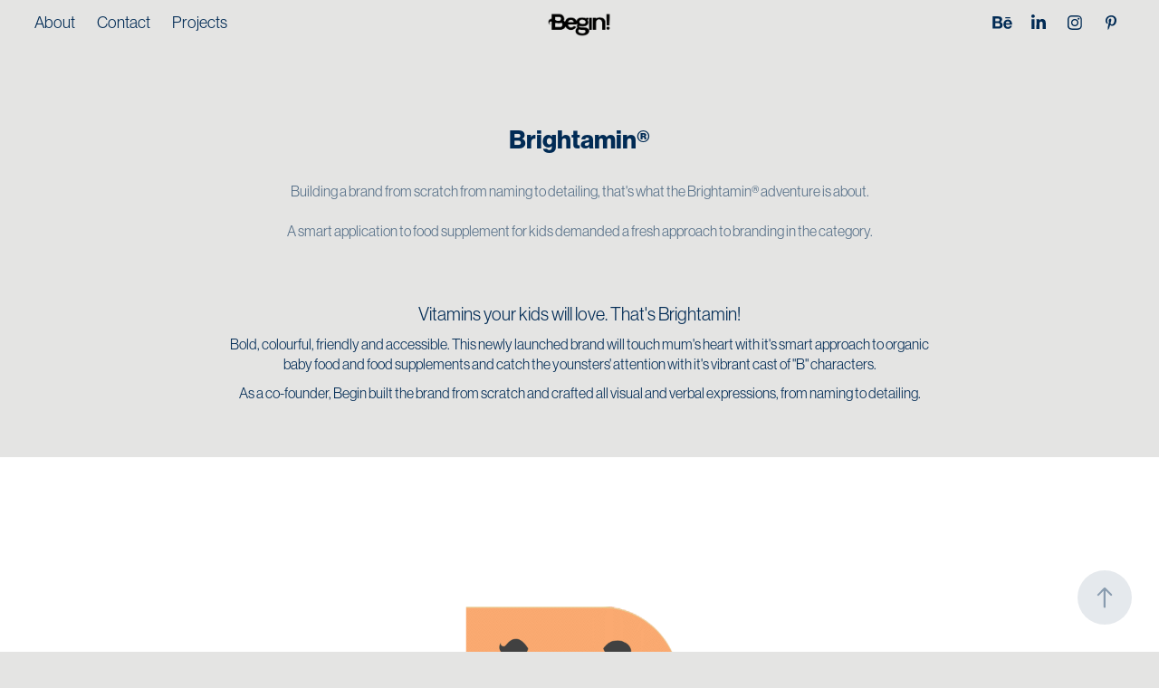

--- FILE ---
content_type: text/html; charset=utf-8
request_url: https://beginbranding.net/brightamin
body_size: 12743
content:
<!DOCTYPE HTML>
<html lang="en-US">
<head>
  <meta charset="UTF-8" />
  <meta name="viewport" content="width=device-width, initial-scale=1" />
      <meta name="keywords"  content="Adobe Portfolio,Brightamin,vitamins,food supplement,Health,Well-being,baby,kids" />
      <meta name="description"  content="Building a brand from scratch from naming to detailing, that's what the Brightamin® adventure is about.

A smart application to food supplement for kids demanded a fresh approach to branding in the category." />
      <meta name="twitter:card"  content="summary_large_image" />
      <meta name="twitter:site"  content="@AdobePortfolio" />
      <meta  property="og:title" content="BeginBranding - Brightamin®" />
      <meta  property="og:description" content="Building a brand from scratch from naming to detailing, that's what the Brightamin® adventure is about.

A smart application to food supplement for kids demanded a fresh approach to branding in the category." />
      <meta  property="og:image" content="https://cdn.myportfolio.com/2a06fae517a3a8272fca9d39f00826bb/f59751ea-ff0f-4eff-b472-c45b854adb41_car_4x3.jpg?h=35eb0c6d8a78b21150f5591cf537849c" />
        <link rel="icon" href="https://cdn.myportfolio.com/2a06fae517a3a8272fca9d39f00826bb/020374ef-4f0b-4b15-a08f-a5b222b1a45a_carw_1x1x32.png?h=12ac1fb26e890556986614be7b5dc593" />
        <link rel="apple-touch-icon" href="https://cdn.myportfolio.com/2a06fae517a3a8272fca9d39f00826bb/b5c662ca-2a82-4000-983f-560f3bb43904_carw_1x1x180.png?h=6f0ab0d166f2799f301dd41797dd22f0" />
      <link rel="stylesheet" href="/dist/css/main.css" type="text/css" />
      <link rel="stylesheet" href="https://cdn.myportfolio.com/2a06fae517a3a8272fca9d39f00826bb/717829a48b5fad64747b7bf2f577ae731705242021.css?h=9c41481a863045cfb738b13b49b42aea" type="text/css" />
    <link rel="canonical" href="https://beginbranding.net/brightamin" />
      <title>BeginBranding - Brightamin®</title>
    <script type="text/javascript" src="//use.typekit.net/ik/[base64].js?cb=35f77bfb8b50944859ea3d3804e7194e7a3173fb" async onload="
    try {
      window.Typekit.load();
    } catch (e) {
      console.warn('Typekit not loaded.');
    }
    "></script>
</head>
  <body class="transition-enabled">  <div class='page-background-video page-background-video-with-panel'>
  </div>
  <div class="js-responsive-nav">
    <div class="responsive-nav has-social">
      <div class="close-responsive-click-area js-close-responsive-nav">
        <div class="close-responsive-button"></div>
      </div>
          <nav class="nav-container" data-hover-hint="nav" data-hover-hint-placement="bottom-start">
      <div class="page-title">
        <a href="/about" >About</a>
      </div>
      <div class="page-title">
        <a href="/contact" >Contact</a>
      </div>
                <div class="gallery-title"><a href="/projects" >Projects</a></div>
          </nav>
        <div class="social pf-nav-social" data-context="theme.nav" data-hover-hint="navSocialIcons" data-hover-hint-placement="bottom-start">
          <ul>
                  <li>
                    <a href="https://www.behance.net/beginstudio" target="_blank">
                      <svg id="Layer_1" data-name="Layer 1" xmlns="http://www.w3.org/2000/svg" viewBox="0 0 30 24" class="icon"><path id="path-1" d="M18.83,14.38a2.78,2.78,0,0,0,.65,1.9,2.31,2.31,0,0,0,1.7.59,2.31,2.31,0,0,0,1.38-.41,1.79,1.79,0,0,0,.71-0.87h2.31a4.48,4.48,0,0,1-1.71,2.53,5,5,0,0,1-2.78.76,5.53,5.53,0,0,1-2-.37,4.34,4.34,0,0,1-1.55-1,4.77,4.77,0,0,1-1-1.63,6.29,6.29,0,0,1,0-4.13,4.83,4.83,0,0,1,1-1.64A4.64,4.64,0,0,1,19.09,9a4.86,4.86,0,0,1,2-.4A4.5,4.5,0,0,1,23.21,9a4.36,4.36,0,0,1,1.5,1.3,5.39,5.39,0,0,1,.84,1.86,7,7,0,0,1,.18,2.18h-6.9Zm3.67-3.24A1.94,1.94,0,0,0,21,10.6a2.26,2.26,0,0,0-1,.22,2,2,0,0,0-.66.54,1.94,1.94,0,0,0-.35.69,3.47,3.47,0,0,0-.12.65h4.29A2.75,2.75,0,0,0,22.5,11.14ZM18.29,6h5.36V7.35H18.29V6ZM13.89,17.7a4.4,4.4,0,0,1-1.51.7,6.44,6.44,0,0,1-1.73.22H4.24V5.12h6.24a7.7,7.7,0,0,1,1.73.17,3.67,3.67,0,0,1,1.33.56,2.6,2.6,0,0,1,.86,1,3.74,3.74,0,0,1,.3,1.58,3,3,0,0,1-.46,1.7,3.33,3.33,0,0,1-1.35,1.12,3.19,3.19,0,0,1,1.82,1.26,3.79,3.79,0,0,1,.59,2.17,3.79,3.79,0,0,1-.39,1.77A3.24,3.24,0,0,1,13.89,17.7ZM11.72,8.19a1.25,1.25,0,0,0-.45-0.47,1.88,1.88,0,0,0-.64-0.24,5.5,5.5,0,0,0-.76-0.05H7.16v3.16h3a2,2,0,0,0,1.28-.38A1.43,1.43,0,0,0,11.89,9,1.73,1.73,0,0,0,11.72,8.19ZM11.84,13a2.39,2.39,0,0,0-1.52-.45H7.16v3.73h3.11a3.61,3.61,0,0,0,.82-0.09A2,2,0,0,0,11.77,16a1.39,1.39,0,0,0,.47-0.54,1.85,1.85,0,0,0,.17-0.88A1.77,1.77,0,0,0,11.84,13Z"/></svg>
                    </a>
                  </li>
                  <li>
                    <a href="https://www.linkedin.com/in/denis-b%C3%A9gin-94a602?trk=nav_responsive_tab_profile_pic" target="_blank">
                      <svg version="1.1" id="Layer_1" xmlns="http://www.w3.org/2000/svg" xmlns:xlink="http://www.w3.org/1999/xlink" viewBox="0 0 30 24" style="enable-background:new 0 0 30 24;" xml:space="preserve" class="icon">
                      <path id="path-1_24_" d="M19.6,19v-5.8c0-1.4-0.5-2.4-1.7-2.4c-1,0-1.5,0.7-1.8,1.3C16,12.3,16,12.6,16,13v6h-3.4
                        c0,0,0.1-9.8,0-10.8H16v1.5c0,0,0,0,0,0h0v0C16.4,9,17.2,7.9,19,7.9c2.3,0,4,1.5,4,4.9V19H19.6z M8.9,6.7L8.9,6.7
                        C7.7,6.7,7,5.9,7,4.9C7,3.8,7.8,3,8.9,3s1.9,0.8,1.9,1.9C10.9,5.9,10.1,6.7,8.9,6.7z M10.6,19H7.2V8.2h3.4V19z"/>
                      </svg>
                    </a>
                  </li>
                  <li>
                    <a href="https://www.instagram.com/beginbranding/" target="_blank">
                      <svg version="1.1" id="Layer_1" xmlns="http://www.w3.org/2000/svg" xmlns:xlink="http://www.w3.org/1999/xlink" viewBox="0 0 30 24" style="enable-background:new 0 0 30 24;" xml:space="preserve" class="icon">
                      <g>
                        <path d="M15,5.4c2.1,0,2.4,0,3.2,0c0.8,0,1.2,0.2,1.5,0.3c0.4,0.1,0.6,0.3,0.9,0.6c0.3,0.3,0.5,0.5,0.6,0.9
                          c0.1,0.3,0.2,0.7,0.3,1.5c0,0.8,0,1.1,0,3.2s0,2.4,0,3.2c0,0.8-0.2,1.2-0.3,1.5c-0.1,0.4-0.3,0.6-0.6,0.9c-0.3,0.3-0.5,0.5-0.9,0.6
                          c-0.3,0.1-0.7,0.2-1.5,0.3c-0.8,0-1.1,0-3.2,0s-2.4,0-3.2,0c-0.8,0-1.2-0.2-1.5-0.3c-0.4-0.1-0.6-0.3-0.9-0.6
                          c-0.3-0.3-0.5-0.5-0.6-0.9c-0.1-0.3-0.2-0.7-0.3-1.5c0-0.8,0-1.1,0-3.2s0-2.4,0-3.2c0-0.8,0.2-1.2,0.3-1.5c0.1-0.4,0.3-0.6,0.6-0.9
                          c0.3-0.3,0.5-0.5,0.9-0.6c0.3-0.1,0.7-0.2,1.5-0.3C12.6,5.4,12.9,5.4,15,5.4 M15,4c-2.2,0-2.4,0-3.3,0c-0.9,0-1.4,0.2-1.9,0.4
                          c-0.5,0.2-1,0.5-1.4,0.9C7.9,5.8,7.6,6.2,7.4,6.8C7.2,7.3,7.1,7.9,7,8.7C7,9.6,7,9.8,7,12s0,2.4,0,3.3c0,0.9,0.2,1.4,0.4,1.9
                          c0.2,0.5,0.5,1,0.9,1.4c0.4,0.4,0.9,0.7,1.4,0.9c0.5,0.2,1.1,0.3,1.9,0.4c0.9,0,1.1,0,3.3,0s2.4,0,3.3,0c0.9,0,1.4-0.2,1.9-0.4
                          c0.5-0.2,1-0.5,1.4-0.9c0.4-0.4,0.7-0.9,0.9-1.4c0.2-0.5,0.3-1.1,0.4-1.9c0-0.9,0-1.1,0-3.3s0-2.4,0-3.3c0-0.9-0.2-1.4-0.4-1.9
                          c-0.2-0.5-0.5-1-0.9-1.4c-0.4-0.4-0.9-0.7-1.4-0.9c-0.5-0.2-1.1-0.3-1.9-0.4C17.4,4,17.2,4,15,4L15,4L15,4z"/>
                        <path d="M15,7.9c-2.3,0-4.1,1.8-4.1,4.1s1.8,4.1,4.1,4.1s4.1-1.8,4.1-4.1S17.3,7.9,15,7.9L15,7.9z M15,14.7c-1.5,0-2.7-1.2-2.7-2.7
                          c0-1.5,1.2-2.7,2.7-2.7s2.7,1.2,2.7,2.7C17.7,13.5,16.5,14.7,15,14.7L15,14.7z"/>
                        <path d="M20.2,7.7c0,0.5-0.4,1-1,1s-1-0.4-1-1s0.4-1,1-1S20.2,7.2,20.2,7.7L20.2,7.7z"/>
                      </g>
                      </svg>
                    </a>
                  </li>
                  <li>
                    <a href="https://nl.pinterest.com/beginbranding/" target="_blank">
                      <svg xmlns="http://www.w3.org/2000/svg" xmlns:xlink="http://www.w3.org/1999/xlink" version="1.1" id="Layer_1" viewBox="0 0 30 24" xml:space="preserve" class="icon"><path d="M15.36 4C11.13 4 9 7.1 9 9.74c0 1.6 0.6 3 1.8 3.51c0.2 0.1 0.4 0 0.45-0.23 c0.04-0.16 0.14-0.57 0.18-0.74c0.06-0.23 0.04-0.31-0.13-0.51c-0.36-0.44-0.59-1-0.59-1.8c0-2.32 1.68-4.4 4.38-4.4 c2.39 0 3.7 1.5 3.7 3.52c0 2.65-1.14 4.89-2.82 4.89c-0.93 0-1.63-0.8-1.4-1.77c0.27-1.16 0.79-2.42 0.79-3.26 c0-0.75-0.39-1.38-1.2-1.38c-0.95 0-1.72 1.02-1.72 2.38c0 0.9 0.3 1.4 0.3 1.45s-0.97 4.26-1.14 5 c-0.34 1.49-0.05 3.31-0.03 3.49c0.01 0.1 0.1 0.1 0.2 0.05c0.09-0.12 1.22-1.56 1.61-3.01c0.11-0.41 0.63-2.53 0.63-2.53 c0.31 0.6 1.2 1.1 2.2 1.15c2.86 0 4.8-2.69 4.8-6.3C21 6.5 18.8 4 15.4 4z"/></svg>
                    </a>
                  </li>
          </ul>
        </div>
    </div>
  </div>
    <header class="site-header js-site-header  js-fixed-nav" data-context="theme.nav" data-hover-hint="nav" data-hover-hint-placement="top-start">
        <nav class="nav-container" data-hover-hint="nav" data-hover-hint-placement="bottom-start">
      <div class="page-title">
        <a href="/about" >About</a>
      </div>
      <div class="page-title">
        <a href="/contact" >Contact</a>
      </div>
                <div class="gallery-title"><a href="/projects" >Projects</a></div>
        </nav>
        <div class="logo-wrap" data-context="theme.logo.header" data-hover-hint="logo" data-hover-hint-placement="bottom-start">
          <div class="logo e2e-site-logo-text logo-image  ">
    <a href="/projects" class="image-normal image-link">
      <img src="https://cdn.myportfolio.com/2a06fae517a3a8272fca9d39f00826bb/56c5a519-47cc-4815-8443-d8db6829aa9c_rwc_0x0x875x324x4096.png?h=d89debfe7e17d76330af185bd24aa595" alt="Begin Branding">
    </a>
          </div>
        </div>
        <div class="social pf-nav-social" data-context="theme.nav" data-hover-hint="navSocialIcons" data-hover-hint-placement="bottom-start">
          <ul>
                  <li>
                    <a href="https://www.behance.net/beginstudio" target="_blank">
                      <svg id="Layer_1" data-name="Layer 1" xmlns="http://www.w3.org/2000/svg" viewBox="0 0 30 24" class="icon"><path id="path-1" d="M18.83,14.38a2.78,2.78,0,0,0,.65,1.9,2.31,2.31,0,0,0,1.7.59,2.31,2.31,0,0,0,1.38-.41,1.79,1.79,0,0,0,.71-0.87h2.31a4.48,4.48,0,0,1-1.71,2.53,5,5,0,0,1-2.78.76,5.53,5.53,0,0,1-2-.37,4.34,4.34,0,0,1-1.55-1,4.77,4.77,0,0,1-1-1.63,6.29,6.29,0,0,1,0-4.13,4.83,4.83,0,0,1,1-1.64A4.64,4.64,0,0,1,19.09,9a4.86,4.86,0,0,1,2-.4A4.5,4.5,0,0,1,23.21,9a4.36,4.36,0,0,1,1.5,1.3,5.39,5.39,0,0,1,.84,1.86,7,7,0,0,1,.18,2.18h-6.9Zm3.67-3.24A1.94,1.94,0,0,0,21,10.6a2.26,2.26,0,0,0-1,.22,2,2,0,0,0-.66.54,1.94,1.94,0,0,0-.35.69,3.47,3.47,0,0,0-.12.65h4.29A2.75,2.75,0,0,0,22.5,11.14ZM18.29,6h5.36V7.35H18.29V6ZM13.89,17.7a4.4,4.4,0,0,1-1.51.7,6.44,6.44,0,0,1-1.73.22H4.24V5.12h6.24a7.7,7.7,0,0,1,1.73.17,3.67,3.67,0,0,1,1.33.56,2.6,2.6,0,0,1,.86,1,3.74,3.74,0,0,1,.3,1.58,3,3,0,0,1-.46,1.7,3.33,3.33,0,0,1-1.35,1.12,3.19,3.19,0,0,1,1.82,1.26,3.79,3.79,0,0,1,.59,2.17,3.79,3.79,0,0,1-.39,1.77A3.24,3.24,0,0,1,13.89,17.7ZM11.72,8.19a1.25,1.25,0,0,0-.45-0.47,1.88,1.88,0,0,0-.64-0.24,5.5,5.5,0,0,0-.76-0.05H7.16v3.16h3a2,2,0,0,0,1.28-.38A1.43,1.43,0,0,0,11.89,9,1.73,1.73,0,0,0,11.72,8.19ZM11.84,13a2.39,2.39,0,0,0-1.52-.45H7.16v3.73h3.11a3.61,3.61,0,0,0,.82-0.09A2,2,0,0,0,11.77,16a1.39,1.39,0,0,0,.47-0.54,1.85,1.85,0,0,0,.17-0.88A1.77,1.77,0,0,0,11.84,13Z"/></svg>
                    </a>
                  </li>
                  <li>
                    <a href="https://www.linkedin.com/in/denis-b%C3%A9gin-94a602?trk=nav_responsive_tab_profile_pic" target="_blank">
                      <svg version="1.1" id="Layer_1" xmlns="http://www.w3.org/2000/svg" xmlns:xlink="http://www.w3.org/1999/xlink" viewBox="0 0 30 24" style="enable-background:new 0 0 30 24;" xml:space="preserve" class="icon">
                      <path id="path-1_24_" d="M19.6,19v-5.8c0-1.4-0.5-2.4-1.7-2.4c-1,0-1.5,0.7-1.8,1.3C16,12.3,16,12.6,16,13v6h-3.4
                        c0,0,0.1-9.8,0-10.8H16v1.5c0,0,0,0,0,0h0v0C16.4,9,17.2,7.9,19,7.9c2.3,0,4,1.5,4,4.9V19H19.6z M8.9,6.7L8.9,6.7
                        C7.7,6.7,7,5.9,7,4.9C7,3.8,7.8,3,8.9,3s1.9,0.8,1.9,1.9C10.9,5.9,10.1,6.7,8.9,6.7z M10.6,19H7.2V8.2h3.4V19z"/>
                      </svg>
                    </a>
                  </li>
                  <li>
                    <a href="https://www.instagram.com/beginbranding/" target="_blank">
                      <svg version="1.1" id="Layer_1" xmlns="http://www.w3.org/2000/svg" xmlns:xlink="http://www.w3.org/1999/xlink" viewBox="0 0 30 24" style="enable-background:new 0 0 30 24;" xml:space="preserve" class="icon">
                      <g>
                        <path d="M15,5.4c2.1,0,2.4,0,3.2,0c0.8,0,1.2,0.2,1.5,0.3c0.4,0.1,0.6,0.3,0.9,0.6c0.3,0.3,0.5,0.5,0.6,0.9
                          c0.1,0.3,0.2,0.7,0.3,1.5c0,0.8,0,1.1,0,3.2s0,2.4,0,3.2c0,0.8-0.2,1.2-0.3,1.5c-0.1,0.4-0.3,0.6-0.6,0.9c-0.3,0.3-0.5,0.5-0.9,0.6
                          c-0.3,0.1-0.7,0.2-1.5,0.3c-0.8,0-1.1,0-3.2,0s-2.4,0-3.2,0c-0.8,0-1.2-0.2-1.5-0.3c-0.4-0.1-0.6-0.3-0.9-0.6
                          c-0.3-0.3-0.5-0.5-0.6-0.9c-0.1-0.3-0.2-0.7-0.3-1.5c0-0.8,0-1.1,0-3.2s0-2.4,0-3.2c0-0.8,0.2-1.2,0.3-1.5c0.1-0.4,0.3-0.6,0.6-0.9
                          c0.3-0.3,0.5-0.5,0.9-0.6c0.3-0.1,0.7-0.2,1.5-0.3C12.6,5.4,12.9,5.4,15,5.4 M15,4c-2.2,0-2.4,0-3.3,0c-0.9,0-1.4,0.2-1.9,0.4
                          c-0.5,0.2-1,0.5-1.4,0.9C7.9,5.8,7.6,6.2,7.4,6.8C7.2,7.3,7.1,7.9,7,8.7C7,9.6,7,9.8,7,12s0,2.4,0,3.3c0,0.9,0.2,1.4,0.4,1.9
                          c0.2,0.5,0.5,1,0.9,1.4c0.4,0.4,0.9,0.7,1.4,0.9c0.5,0.2,1.1,0.3,1.9,0.4c0.9,0,1.1,0,3.3,0s2.4,0,3.3,0c0.9,0,1.4-0.2,1.9-0.4
                          c0.5-0.2,1-0.5,1.4-0.9c0.4-0.4,0.7-0.9,0.9-1.4c0.2-0.5,0.3-1.1,0.4-1.9c0-0.9,0-1.1,0-3.3s0-2.4,0-3.3c0-0.9-0.2-1.4-0.4-1.9
                          c-0.2-0.5-0.5-1-0.9-1.4c-0.4-0.4-0.9-0.7-1.4-0.9c-0.5-0.2-1.1-0.3-1.9-0.4C17.4,4,17.2,4,15,4L15,4L15,4z"/>
                        <path d="M15,7.9c-2.3,0-4.1,1.8-4.1,4.1s1.8,4.1,4.1,4.1s4.1-1.8,4.1-4.1S17.3,7.9,15,7.9L15,7.9z M15,14.7c-1.5,0-2.7-1.2-2.7-2.7
                          c0-1.5,1.2-2.7,2.7-2.7s2.7,1.2,2.7,2.7C17.7,13.5,16.5,14.7,15,14.7L15,14.7z"/>
                        <path d="M20.2,7.7c0,0.5-0.4,1-1,1s-1-0.4-1-1s0.4-1,1-1S20.2,7.2,20.2,7.7L20.2,7.7z"/>
                      </g>
                      </svg>
                    </a>
                  </li>
                  <li>
                    <a href="https://nl.pinterest.com/beginbranding/" target="_blank">
                      <svg xmlns="http://www.w3.org/2000/svg" xmlns:xlink="http://www.w3.org/1999/xlink" version="1.1" id="Layer_1" viewBox="0 0 30 24" xml:space="preserve" class="icon"><path d="M15.36 4C11.13 4 9 7.1 9 9.74c0 1.6 0.6 3 1.8 3.51c0.2 0.1 0.4 0 0.45-0.23 c0.04-0.16 0.14-0.57 0.18-0.74c0.06-0.23 0.04-0.31-0.13-0.51c-0.36-0.44-0.59-1-0.59-1.8c0-2.32 1.68-4.4 4.38-4.4 c2.39 0 3.7 1.5 3.7 3.52c0 2.65-1.14 4.89-2.82 4.89c-0.93 0-1.63-0.8-1.4-1.77c0.27-1.16 0.79-2.42 0.79-3.26 c0-0.75-0.39-1.38-1.2-1.38c-0.95 0-1.72 1.02-1.72 2.38c0 0.9 0.3 1.4 0.3 1.45s-0.97 4.26-1.14 5 c-0.34 1.49-0.05 3.31-0.03 3.49c0.01 0.1 0.1 0.1 0.2 0.05c0.09-0.12 1.22-1.56 1.61-3.01c0.11-0.41 0.63-2.53 0.63-2.53 c0.31 0.6 1.2 1.1 2.2 1.15c2.86 0 4.8-2.69 4.8-6.3C21 6.5 18.8 4 15.4 4z"/></svg>
                    </a>
                  </li>
          </ul>
        </div>
        <div class="hamburger-click-area js-hamburger">
          <div class="hamburger">
            <i></i>
            <i></i>
            <i></i>
          </div>
        </div>
    </header>
    <div class="header-placeholder"></div>
  <div class="site-wrap cfix js-site-wrap">
    <div class="site-container">
      <div class="site-content e2e-site-content">
        <main>
  <div class="page-container" data-context="page.page.container" data-hover-hint="pageContainer">
    <section class="page standard-modules">
        <header class="page-header content" data-context="pages" data-identity="id:p56f304db5f601490f7cc02272a2105181e2396034ab76ce3351a0" data-hover-hint="pageHeader" data-hover-hint-id="p56f304db5f601490f7cc02272a2105181e2396034ab76ce3351a0">
            <h1 class="title preserve-whitespace e2e-site-logo-text">Brightamin®</h1>
            <p class="description">Building a brand from scratch from naming to detailing, that's what the Brightamin® adventure is about.

A smart application to food supplement for kids demanded a fresh approach to branding in the category.</p>
        </header>
      <div class="page-content js-page-content" data-context="pages" data-identity="id:p56f304db5f601490f7cc02272a2105181e2396034ab76ce3351a0">
        <div id="project-canvas" class="js-project-modules modules content">
          <div id="project-modules">
              
              
              
              
              
              <div class="project-module module text project-module-text align-center js-project-module e2e-site-project-module-text">
  <div class="rich-text js-text-editable module-text"><div><span class="texteditor-inline-fontsize" style="font-size:20px;">Vitamins your kids will love. That's Brightamin!</span></div><div><span><span></span></span><div>Bold, colourful, friendly and accessible. This newly launched brand will touch mum's heart with it's smart approach to organic baby food and food supplements and catch the younsters' attention with it's vibrant cast of "B" characters.<br></div><div>As a co-founder, Begin built the brand from scratch and crafted all visual and verbal expressions, from naming to detailing.</div></div></div>
</div>

              
              
              
              
              
              <div class="project-module module image project-module-image js-js-project-module"  style="padding-top: px;
padding-bottom: px;
">

  

  
     <div class="js-lightbox" data-src="https://cdn.myportfolio.com/2a06fae517a3a8272fca9d39f00826bb/0e1685b8-e836-45af-b696-6e1136c20c5e.gif?h=23b245976e99b2b415f786de2a335432">
           <img
             class="js-lazy e2e-site-project-module-image"
             src="[data-uri]"
             data-src="https://cdn.myportfolio.com/2a06fae517a3a8272fca9d39f00826bb/0e1685b8-e836-45af-b696-6e1136c20c5e_rw_1920.gif?h=30e555050bd23c1545a1778540dac0ba"
             data-srcset="https://cdn.myportfolio.com/2a06fae517a3a8272fca9d39f00826bb/0e1685b8-e836-45af-b696-6e1136c20c5e_rw_600.gif?h=0b2c9ba5eaf58acc95c0762f35893394 600w,https://cdn.myportfolio.com/2a06fae517a3a8272fca9d39f00826bb/0e1685b8-e836-45af-b696-6e1136c20c5e_rw_1200.gif?h=ac144f25b73a2fba4c6f714f20b67dfe 1200w,https://cdn.myportfolio.com/2a06fae517a3a8272fca9d39f00826bb/0e1685b8-e836-45af-b696-6e1136c20c5e_rw_1920.gif?h=30e555050bd23c1545a1778540dac0ba 1920w,"
             data-sizes="(max-width: 1920px) 100vw, 1920px"
             width="1920"
             height="0"
             style="padding-bottom: 54.17%; background: rgba(0, 0, 0, 0.03)"
             
           >
     </div>
  

</div>

              
              
              
              
              
              
              
              
              
              <div class="project-module module image project-module-image js-js-project-module" >

  

  
     <div class="js-lightbox" data-src="https://cdn.myportfolio.com/2a06fae517a3a8272fca9d39f00826bb/240cf561-45be-474f-8959-33dff8e3ef5b.jpg?h=3a8f04d9ce81796ac0dee04ace6a42f3">
           <img
             class="js-lazy e2e-site-project-module-image"
             src="[data-uri]"
             data-src="https://cdn.myportfolio.com/2a06fae517a3a8272fca9d39f00826bb/240cf561-45be-474f-8959-33dff8e3ef5b_rw_3840.jpg?h=07f0cf74fc9f2c97b6713bf77046ad19"
             data-srcset="https://cdn.myportfolio.com/2a06fae517a3a8272fca9d39f00826bb/240cf561-45be-474f-8959-33dff8e3ef5b_rw_600.jpg?h=251c3bf04744fec84229267bf1174221 600w,https://cdn.myportfolio.com/2a06fae517a3a8272fca9d39f00826bb/240cf561-45be-474f-8959-33dff8e3ef5b_rw_1200.jpg?h=2eb190abd1b97663adf8b52951e7e0ed 1200w,https://cdn.myportfolio.com/2a06fae517a3a8272fca9d39f00826bb/240cf561-45be-474f-8959-33dff8e3ef5b_rw_1920.jpg?h=797d4af561857cde5de4cc9ef1c57623 1920w,https://cdn.myportfolio.com/2a06fae517a3a8272fca9d39f00826bb/240cf561-45be-474f-8959-33dff8e3ef5b_rw_3840.jpg?h=07f0cf74fc9f2c97b6713bf77046ad19 3840w,"
             data-sizes="(max-width: 3840px) 100vw, 3840px"
             width="3840"
             height="0"
             style="padding-bottom: 70.17%; background: rgba(0, 0, 0, 0.03)"
             
           >
     </div>
  

</div>

              
              
              
              
              
              
              
              
              
              <div class="project-module module image project-module-image js-js-project-module" >

  

  
     <div class="js-lightbox" data-src="https://cdn.myportfolio.com/2a06fae517a3a8272fca9d39f00826bb/88589684-d377-44c3-82da-9166a941d8c5.jpg?h=81ec6be6ea1e4a6f6393dafb6f11493b">
           <img
             class="js-lazy e2e-site-project-module-image"
             src="[data-uri]"
             data-src="https://cdn.myportfolio.com/2a06fae517a3a8272fca9d39f00826bb/88589684-d377-44c3-82da-9166a941d8c5_rw_1920.jpg?h=6e01ebf721e2b695ec17411e68321cef"
             data-srcset="https://cdn.myportfolio.com/2a06fae517a3a8272fca9d39f00826bb/88589684-d377-44c3-82da-9166a941d8c5_rw_600.jpg?h=f36fdb52d4cee2ef032702d5296f21fc 600w,https://cdn.myportfolio.com/2a06fae517a3a8272fca9d39f00826bb/88589684-d377-44c3-82da-9166a941d8c5_rw_1200.jpg?h=1d67c5ec50a56af8a5f5a7c886b742a6 1200w,https://cdn.myportfolio.com/2a06fae517a3a8272fca9d39f00826bb/88589684-d377-44c3-82da-9166a941d8c5_rw_1920.jpg?h=6e01ebf721e2b695ec17411e68321cef 1920w,"
             data-sizes="(max-width: 1920px) 100vw, 1920px"
             width="1920"
             height="0"
             style="padding-bottom: 53.33%; background: rgba(0, 0, 0, 0.03)"
             
           >
     </div>
  

</div>

              
              
              
              
              
              
              
              
              
              <div class="project-module module image project-module-image js-js-project-module"  style="padding-top: px;
padding-bottom: px;
">

  

  
     <div class="js-lightbox" data-src="https://cdn.myportfolio.com/2a06fae517a3a8272fca9d39f00826bb/712907db-2cf4-4428-8be6-e017c65dc839.jpg?h=c3d51581ee2a85c09aaf083f27a9b0dc">
           <img
             class="js-lazy e2e-site-project-module-image"
             src="[data-uri]"
             data-src="https://cdn.myportfolio.com/2a06fae517a3a8272fca9d39f00826bb/712907db-2cf4-4428-8be6-e017c65dc839_rw_3840.jpg?h=b783d87f77911d945f6caba3241cb18e"
             data-srcset="https://cdn.myportfolio.com/2a06fae517a3a8272fca9d39f00826bb/712907db-2cf4-4428-8be6-e017c65dc839_rw_600.jpg?h=cc2d7eee45e405a8c5c4228fd08c933f 600w,https://cdn.myportfolio.com/2a06fae517a3a8272fca9d39f00826bb/712907db-2cf4-4428-8be6-e017c65dc839_rw_1200.jpg?h=fba79ea836c7072dfac6657eec9afbb8 1200w,https://cdn.myportfolio.com/2a06fae517a3a8272fca9d39f00826bb/712907db-2cf4-4428-8be6-e017c65dc839_rw_1920.jpg?h=c928d2ca57b524bbe7fd96ad1f9223e2 1920w,https://cdn.myportfolio.com/2a06fae517a3a8272fca9d39f00826bb/712907db-2cf4-4428-8be6-e017c65dc839_rw_3840.jpg?h=b783d87f77911d945f6caba3241cb18e 3840w,"
             data-sizes="(max-width: 3840px) 100vw, 3840px"
             width="3840"
             height="0"
             style="padding-bottom: 56.17%; background: rgba(0, 0, 0, 0.03)"
             
           >
     </div>
  

</div>

              
              
              
              
              
              
              
              
              
              <div class="project-module module image project-module-image js-js-project-module" >

  

  
     <div class="js-lightbox" data-src="https://cdn.myportfolio.com/2a06fae517a3a8272fca9d39f00826bb/2710c2d8-ff5e-4ce8-87a6-6cb3e99b0832.jpg?h=5b3dc4ed8e2232bd8b781f1f6c2701fe">
           <img
             class="js-lazy e2e-site-project-module-image"
             src="[data-uri]"
             data-src="https://cdn.myportfolio.com/2a06fae517a3a8272fca9d39f00826bb/2710c2d8-ff5e-4ce8-87a6-6cb3e99b0832_rw_1920.jpg?h=9bae9762f937d804f60af74ab866fcc4"
             data-srcset="https://cdn.myportfolio.com/2a06fae517a3a8272fca9d39f00826bb/2710c2d8-ff5e-4ce8-87a6-6cb3e99b0832_rw_600.jpg?h=93e055f8fc11d69889d64e5391c139fe 600w,https://cdn.myportfolio.com/2a06fae517a3a8272fca9d39f00826bb/2710c2d8-ff5e-4ce8-87a6-6cb3e99b0832_rw_1200.jpg?h=8a5b17edbe54782c5dde9f9c7726de18 1200w,https://cdn.myportfolio.com/2a06fae517a3a8272fca9d39f00826bb/2710c2d8-ff5e-4ce8-87a6-6cb3e99b0832_rw_1920.jpg?h=9bae9762f937d804f60af74ab866fcc4 1920w,"
             data-sizes="(max-width: 1920px) 100vw, 1920px"
             width="1920"
             height="0"
             style="padding-bottom: 59.5%; background: rgba(0, 0, 0, 0.03)"
             
           >
     </div>
  

</div>

              
              
              
              
              
              
              
              
              
              <div class="project-module module image project-module-image js-js-project-module" >

  

  
     <div class="js-lightbox" data-src="https://cdn.myportfolio.com/2a06fae517a3a8272fca9d39f00826bb/7ec01188-2c57-4f6d-9286-db528659f033.png?h=00615c4137a44c8ec8c41944116da387">
           <img
             class="js-lazy e2e-site-project-module-image"
             src="[data-uri]"
             data-src="https://cdn.myportfolio.com/2a06fae517a3a8272fca9d39f00826bb/7ec01188-2c57-4f6d-9286-db528659f033_rw_1920.png?h=ffa336217523c317cf536ab0b0390a94"
             data-srcset="https://cdn.myportfolio.com/2a06fae517a3a8272fca9d39f00826bb/7ec01188-2c57-4f6d-9286-db528659f033_rw_600.png?h=8e5f9d5647e8420b477dbe7d3f7dd72f 600w,https://cdn.myportfolio.com/2a06fae517a3a8272fca9d39f00826bb/7ec01188-2c57-4f6d-9286-db528659f033_rw_1200.png?h=44dd85d50ecf132060c36b26288bbe68 1200w,https://cdn.myportfolio.com/2a06fae517a3a8272fca9d39f00826bb/7ec01188-2c57-4f6d-9286-db528659f033_rw_1920.png?h=ffa336217523c317cf536ab0b0390a94 1920w,"
             data-sizes="(max-width: 1920px) 100vw, 1920px"
             width="1920"
             height="0"
             style="padding-bottom: 58.17%; background: rgba(0, 0, 0, 0.03)"
             
           >
     </div>
  

</div>

              
              
              
              
              
              
              
              
              
              <div class="project-module module image project-module-image js-js-project-module" >

  

  
     <div class="js-lightbox" data-src="https://cdn.myportfolio.com/2a06fae517a3a8272fca9d39f00826bb/f085deb2-f61e-4fe6-a76d-a4d1c2fe2b83.jpg?h=f6478d84ee093dfb3915c6f5b7d25140">
           <img
             class="js-lazy e2e-site-project-module-image"
             src="[data-uri]"
             data-src="https://cdn.myportfolio.com/2a06fae517a3a8272fca9d39f00826bb/f085deb2-f61e-4fe6-a76d-a4d1c2fe2b83_rw_1920.jpg?h=0a1d7e1707885811f8e9548d2f7b9788"
             data-srcset="https://cdn.myportfolio.com/2a06fae517a3a8272fca9d39f00826bb/f085deb2-f61e-4fe6-a76d-a4d1c2fe2b83_rw_600.jpg?h=f25815241f1c2f510b363a7ecd0b6086 600w,https://cdn.myportfolio.com/2a06fae517a3a8272fca9d39f00826bb/f085deb2-f61e-4fe6-a76d-a4d1c2fe2b83_rw_1200.jpg?h=ba024849f86476f3c478e11907251c0e 1200w,https://cdn.myportfolio.com/2a06fae517a3a8272fca9d39f00826bb/f085deb2-f61e-4fe6-a76d-a4d1c2fe2b83_rw_1920.jpg?h=0a1d7e1707885811f8e9548d2f7b9788 1920w,"
             data-sizes="(max-width: 1920px) 100vw, 1920px"
             width="1920"
             height="0"
             style="padding-bottom: 50%; background: rgba(0, 0, 0, 0.03)"
             
           >
     </div>
  

</div>

              
              
              
              
              
              
              
              
              
              <div class="project-module module image project-module-image js-js-project-module"  style="padding-top: px;
padding-bottom: px;
">

  

  
     <div class="js-lightbox" data-src="https://cdn.myportfolio.com/2a06fae517a3a8272fca9d39f00826bb/b0d07c7e-7832-4641-b8b0-e77917f5bf62.gif?h=1d8faf32cdc40adc8d7cc24384e569dd">
           <img
             class="js-lazy e2e-site-project-module-image"
             src="[data-uri]"
             data-src="https://cdn.myportfolio.com/2a06fae517a3a8272fca9d39f00826bb/b0d07c7e-7832-4641-b8b0-e77917f5bf62_rw_1920.gif?h=3efcdcc486b3299d193eccb1803b226f"
             data-srcset="https://cdn.myportfolio.com/2a06fae517a3a8272fca9d39f00826bb/b0d07c7e-7832-4641-b8b0-e77917f5bf62_rw_600.gif?h=f9f6cecf04b39e6a8f6dffe27abccf65 600w,https://cdn.myportfolio.com/2a06fae517a3a8272fca9d39f00826bb/b0d07c7e-7832-4641-b8b0-e77917f5bf62_rw_1200.gif?h=0b44ba0420d858ed9356c323306d925b 1200w,https://cdn.myportfolio.com/2a06fae517a3a8272fca9d39f00826bb/b0d07c7e-7832-4641-b8b0-e77917f5bf62_rw_1920.gif?h=3efcdcc486b3299d193eccb1803b226f 1920w,"
             data-sizes="(max-width: 1920px) 100vw, 1920px"
             width="1920"
             height="0"
             style="padding-bottom: 52%; background: rgba(0, 0, 0, 0.03)"
             
           >
     </div>
  

</div>

              
              
              
              
              
              
              
              
              
              <div class="project-module module image project-module-image js-js-project-module" >

  

  
     <div class="js-lightbox" data-src="https://cdn.myportfolio.com/2a06fae517a3a8272fca9d39f00826bb/cf341795-37c1-463d-9f56-5e12abc86b3b.jpg?h=2cd9fc45126f7ced711394fc1af20541">
           <img
             class="js-lazy e2e-site-project-module-image"
             src="[data-uri]"
             data-src="https://cdn.myportfolio.com/2a06fae517a3a8272fca9d39f00826bb/cf341795-37c1-463d-9f56-5e12abc86b3b_rw_1920.jpg?h=b5f14cfb8813d4684438dc958833ba99"
             data-srcset="https://cdn.myportfolio.com/2a06fae517a3a8272fca9d39f00826bb/cf341795-37c1-463d-9f56-5e12abc86b3b_rw_600.jpg?h=e0e85adb2cceffe4f75188e1ff81161c 600w,https://cdn.myportfolio.com/2a06fae517a3a8272fca9d39f00826bb/cf341795-37c1-463d-9f56-5e12abc86b3b_rw_1200.jpg?h=4e1d37f361a547dc5cdbcd6f2fe3225b 1200w,https://cdn.myportfolio.com/2a06fae517a3a8272fca9d39f00826bb/cf341795-37c1-463d-9f56-5e12abc86b3b_rw_1920.jpg?h=b5f14cfb8813d4684438dc958833ba99 1850w,"
             data-sizes="(max-width: 1850px) 100vw, 1850px"
             width="1850"
             height="0"
             style="padding-bottom: 115.17%; background: rgba(0, 0, 0, 0.03)"
             
           >
     </div>
  

</div>

              
              
              
              
              
              
              
              
              
              <div class="project-module module image project-module-image js-js-project-module" >

  

  
     <div class="js-lightbox" data-src="https://cdn.myportfolio.com/2a06fae517a3a8272fca9d39f00826bb/50d1ef1f-7442-4fd5-82fc-e69617a8779e.jpg?h=0b6540b5eb8f11ceb111a7e7d8ac2837">
           <img
             class="js-lazy e2e-site-project-module-image"
             src="[data-uri]"
             data-src="https://cdn.myportfolio.com/2a06fae517a3a8272fca9d39f00826bb/50d1ef1f-7442-4fd5-82fc-e69617a8779e_rw_1920.jpg?h=51fa333a450b18408e82ea05dc0e544e"
             data-srcset="https://cdn.myportfolio.com/2a06fae517a3a8272fca9d39f00826bb/50d1ef1f-7442-4fd5-82fc-e69617a8779e_rw_600.jpg?h=eded6c8c2d640c6623c302c73ce68302 600w,https://cdn.myportfolio.com/2a06fae517a3a8272fca9d39f00826bb/50d1ef1f-7442-4fd5-82fc-e69617a8779e_rw_1200.jpg?h=e62efa1067177f9b752fea1175278afa 1200w,https://cdn.myportfolio.com/2a06fae517a3a8272fca9d39f00826bb/50d1ef1f-7442-4fd5-82fc-e69617a8779e_rw_1920.jpg?h=51fa333a450b18408e82ea05dc0e544e 1920w,"
             data-sizes="(max-width: 1920px) 100vw, 1920px"
             width="1920"
             height="0"
             style="padding-bottom: 75%; background: rgba(0, 0, 0, 0.03)"
             
           >
     </div>
  

</div>

              
              
              
              
              
              
              
              
              
              <div class="project-module module image project-module-image js-js-project-module" >

  

  
     <div class="js-lightbox" data-src="https://cdn.myportfolio.com/2a06fae517a3a8272fca9d39f00826bb/9c64974b-c626-4e4c-8f40-4817cb4b8727.jpg?h=0825352193bdb37608e86b621f592afe">
           <img
             class="js-lazy e2e-site-project-module-image"
             src="[data-uri]"
             data-src="https://cdn.myportfolio.com/2a06fae517a3a8272fca9d39f00826bb/9c64974b-c626-4e4c-8f40-4817cb4b8727_rw_1920.jpg?h=da2e65876ddd077596b9e4362fe414e4"
             data-srcset="https://cdn.myportfolio.com/2a06fae517a3a8272fca9d39f00826bb/9c64974b-c626-4e4c-8f40-4817cb4b8727_rw_600.jpg?h=054722cafb96d8295d382fe800d00307 600w,https://cdn.myportfolio.com/2a06fae517a3a8272fca9d39f00826bb/9c64974b-c626-4e4c-8f40-4817cb4b8727_rw_1200.jpg?h=31642073d5146d909fd4abc22256cc57 1200w,https://cdn.myportfolio.com/2a06fae517a3a8272fca9d39f00826bb/9c64974b-c626-4e4c-8f40-4817cb4b8727_rw_1920.jpg?h=da2e65876ddd077596b9e4362fe414e4 1920w,"
             data-sizes="(max-width: 1920px) 100vw, 1920px"
             width="1920"
             height="0"
             style="padding-bottom: 48.5%; background: rgba(0, 0, 0, 0.03)"
             
           >
     </div>
  

</div>

              
              
              
              
              
              
              
              
              
              
              
              
              
              <div class="project-module module text project-module-text align-center js-project-module e2e-site-project-module-text">
  <div class="rich-text js-text-editable module-text"><div>visit <a href="http://brightamin.com" target="_blank"><span>brightamin.com</span></a></div></div>
</div>

              
              
              
              
          </div>
        </div>
      </div>
    </section>
          <section class="other-projects" data-context="page.page.other_pages" data-hover-hint="otherPages">
            <div class="title-wrapper">
              <div class="title-container">
                  <h3 class="other-projects-title preserve-whitespace">You may also like</h3>
              </div>
            </div>
            <div class="project-covers">
                  <a class="project-cover js-project-cover-touch hold-space has-rollover" href="/begin-marks-2022" data-context="pages" data-identity="id:p63ce6281ae4e989f638f36bc630c96a0d4f6f591abdb065a44d63">
                    <div class="cover-content-container">
                      <div class="cover-image-wrap">
                        <div class="cover-image">
                            <div class="cover cover-rollover">

            <img
              class="cover__img js-lazy"
              src="https://cdn.myportfolio.com/2a06fae517a3a8272fca9d39f00826bb/bea7ff11-09dd-4b51-a999-f521bb3058e6_rwc_106x0x1066x800x32.png?h=e1dc52be4f28a5087d7f0bed556f247d"
              data-src="https://cdn.myportfolio.com/2a06fae517a3a8272fca9d39f00826bb/bea7ff11-09dd-4b51-a999-f521bb3058e6_rwc_106x0x1066x800x1066.png?h=483c3ed28c58eb5e88e874514d195b74"
              data-srcset="https://cdn.myportfolio.com/2a06fae517a3a8272fca9d39f00826bb/bea7ff11-09dd-4b51-a999-f521bb3058e6_rwc_106x0x1066x800x640.png?h=f81d019389f4d628cd10e88844316335 640w, https://cdn.myportfolio.com/2a06fae517a3a8272fca9d39f00826bb/bea7ff11-09dd-4b51-a999-f521bb3058e6_rwc_106x0x1066x800x1280.png?h=f6b9170dfbebda13ab85297a2383046e 1280w, https://cdn.myportfolio.com/2a06fae517a3a8272fca9d39f00826bb/bea7ff11-09dd-4b51-a999-f521bb3058e6_rwc_106x0x1066x800x1066.png?h=483c3ed28c58eb5e88e874514d195b74 1366w, https://cdn.myportfolio.com/2a06fae517a3a8272fca9d39f00826bb/bea7ff11-09dd-4b51-a999-f521bb3058e6_rwc_106x0x1066x800x1066.png?h=483c3ed28c58eb5e88e874514d195b74 1920w, https://cdn.myportfolio.com/2a06fae517a3a8272fca9d39f00826bb/bea7ff11-09dd-4b51-a999-f521bb3058e6_rwc_106x0x1066x800x1066.png?h=483c3ed28c58eb5e88e874514d195b74 2560w, https://cdn.myportfolio.com/2a06fae517a3a8272fca9d39f00826bb/bea7ff11-09dd-4b51-a999-f521bb3058e6_rwc_106x0x1066x800x1066.png?h=483c3ed28c58eb5e88e874514d195b74 5120w"
              data-sizes="(max-width: 540px) 100vw, (max-width: 768px) 50vw, calc(1500px / 3)"
            >
                                      </div>
                            <div class="cover cover-normal has-rollover">

            <img
              class="cover__img js-lazy"
              src="https://cdn.myportfolio.com/2a06fae517a3a8272fca9d39f00826bb/2787273d-0381-4caa-b25a-d6534c760372_carw_4x3x32.png?h=6199cf27bf361a802f29807e7c32fe3f"
              data-src="https://cdn.myportfolio.com/2a06fae517a3a8272fca9d39f00826bb/2787273d-0381-4caa-b25a-d6534c760372_car_4x3.png?h=2f608cbfbd02b0c843269f9cec08ff27"
              data-srcset="https://cdn.myportfolio.com/2a06fae517a3a8272fca9d39f00826bb/2787273d-0381-4caa-b25a-d6534c760372_carw_4x3x640.png?h=d32dcdf9daefa7d1c418aef8cfb84d0e 640w, https://cdn.myportfolio.com/2a06fae517a3a8272fca9d39f00826bb/2787273d-0381-4caa-b25a-d6534c760372_carw_4x3x1280.png?h=d4f1b7b5cb3ff9df607544aff85baa8b 1280w, https://cdn.myportfolio.com/2a06fae517a3a8272fca9d39f00826bb/2787273d-0381-4caa-b25a-d6534c760372_carw_4x3x1366.png?h=08b7899bd20eef857b2e9d5e90cf83c9 1366w, https://cdn.myportfolio.com/2a06fae517a3a8272fca9d39f00826bb/2787273d-0381-4caa-b25a-d6534c760372_carw_4x3x1920.png?h=d6960c8f76c3627569983b4ce86d4395 1920w, https://cdn.myportfolio.com/2a06fae517a3a8272fca9d39f00826bb/2787273d-0381-4caa-b25a-d6534c760372_carw_4x3x2560.png?h=2717c577791606b4f09021e27391d4c0 2560w, https://cdn.myportfolio.com/2a06fae517a3a8272fca9d39f00826bb/2787273d-0381-4caa-b25a-d6534c760372_carw_4x3x5120.png?h=f6656f68aeeb9e0817260e926eb65735 5120w"
              data-sizes="(max-width: 540px) 100vw, (max-width: 768px) 50vw, calc(1500px / 3)"
            >
                                      </div>
                        </div>
                      </div>
                      <div class="details-wrap">
                        <div class="details">
                          <div class="details-inner">
                              <div class="title preserve-whitespace">Begin Marks 2022</div>
                              <div class="date">2017</div>
                          </div>
                        </div>
                      </div>
                    </div>
                  </a>
                  <a class="project-cover js-project-cover-touch hold-space has-rollover" href="/we-fundamentals" data-context="pages" data-identity="id:p56f304db52c35d6bd189d508d92727aaa322a3a6b39ac86e4db91">
                    <div class="cover-content-container">
                      <div class="cover-image-wrap">
                        <div class="cover-image">
                            <div class="cover cover-rollover">

            <img
              class="cover__img js-lazy"
              src="https://cdn.myportfolio.com/2a06fae517a3a8272fca9d39f00826bb/65edc67d-3193-4794-b6e1-723a8f81cdfd_rwc_175x0x788x591x32.jpg?h=b21e3aa0d6494e3ec3daba055a85abda"
              data-src="https://cdn.myportfolio.com/2a06fae517a3a8272fca9d39f00826bb/65edc67d-3193-4794-b6e1-723a8f81cdfd_rwc_175x0x788x591x788.jpg?h=8ff74a5dbda069f931725b0e33248043"
              data-srcset="https://cdn.myportfolio.com/2a06fae517a3a8272fca9d39f00826bb/65edc67d-3193-4794-b6e1-723a8f81cdfd_rwc_175x0x788x591x640.jpg?h=1f6a08294d4aa1a5ebf0ad12bd1660bd 640w, https://cdn.myportfolio.com/2a06fae517a3a8272fca9d39f00826bb/65edc67d-3193-4794-b6e1-723a8f81cdfd_rwc_175x0x788x591x788.jpg?h=8ff74a5dbda069f931725b0e33248043 1280w, https://cdn.myportfolio.com/2a06fae517a3a8272fca9d39f00826bb/65edc67d-3193-4794-b6e1-723a8f81cdfd_rwc_175x0x788x591x788.jpg?h=8ff74a5dbda069f931725b0e33248043 1366w, https://cdn.myportfolio.com/2a06fae517a3a8272fca9d39f00826bb/65edc67d-3193-4794-b6e1-723a8f81cdfd_rwc_175x0x788x591x788.jpg?h=8ff74a5dbda069f931725b0e33248043 1920w, https://cdn.myportfolio.com/2a06fae517a3a8272fca9d39f00826bb/65edc67d-3193-4794-b6e1-723a8f81cdfd_rwc_175x0x788x591x788.jpg?h=8ff74a5dbda069f931725b0e33248043 2560w, https://cdn.myportfolio.com/2a06fae517a3a8272fca9d39f00826bb/65edc67d-3193-4794-b6e1-723a8f81cdfd_rwc_175x0x788x591x788.jpg?h=8ff74a5dbda069f931725b0e33248043 5120w"
              data-sizes="(max-width: 540px) 100vw, (max-width: 768px) 50vw, calc(1500px / 3)"
            >
                                      </div>
                            <div class="cover cover-normal has-rollover">

            <img
              class="cover__img js-lazy"
              src="https://cdn.myportfolio.com/2a06fae517a3a8272fca9d39f00826bb/e4b3ee6f-40ab-4873-9a65-4d4b9dbf85be_carw_4x3x32.jpg?h=701f2cc51c4462e4d84ecff52a2fb7a2"
              data-src="https://cdn.myportfolio.com/2a06fae517a3a8272fca9d39f00826bb/e4b3ee6f-40ab-4873-9a65-4d4b9dbf85be_car_4x3.jpg?h=a3cda7d231641bf22f9ba7d92cb72ff0"
              data-srcset="https://cdn.myportfolio.com/2a06fae517a3a8272fca9d39f00826bb/e4b3ee6f-40ab-4873-9a65-4d4b9dbf85be_carw_4x3x640.jpg?h=f96a55cc8ba475dc05137a10c9a0a6a0 640w, https://cdn.myportfolio.com/2a06fae517a3a8272fca9d39f00826bb/e4b3ee6f-40ab-4873-9a65-4d4b9dbf85be_carw_4x3x1280.jpg?h=882042957b531210f8f8c472ccde1913 1280w, https://cdn.myportfolio.com/2a06fae517a3a8272fca9d39f00826bb/e4b3ee6f-40ab-4873-9a65-4d4b9dbf85be_carw_4x3x1366.jpg?h=aa56920161d45f11605a5105a1186534 1366w, https://cdn.myportfolio.com/2a06fae517a3a8272fca9d39f00826bb/e4b3ee6f-40ab-4873-9a65-4d4b9dbf85be_carw_4x3x1920.jpg?h=58cac127dd8267a2c9c3f8055ed07ccd 1920w, https://cdn.myportfolio.com/2a06fae517a3a8272fca9d39f00826bb/e4b3ee6f-40ab-4873-9a65-4d4b9dbf85be_carw_4x3x2560.jpg?h=0e1d06487c5bb2d67d4db7d9669740ae 2560w, https://cdn.myportfolio.com/2a06fae517a3a8272fca9d39f00826bb/e4b3ee6f-40ab-4873-9a65-4d4b9dbf85be_carw_4x3x5120.jpg?h=98d7d627b67f3e87904b3154cdd3aaa1 5120w"
              data-sizes="(max-width: 540px) 100vw, (max-width: 768px) 50vw, calc(1500px / 3)"
            >
                                      </div>
                        </div>
                      </div>
                      <div class="details-wrap">
                        <div class="details">
                          <div class="details-inner">
                              <div class="title preserve-whitespace">WE Fundamentals</div>
                              <div class="date">2013</div>
                          </div>
                        </div>
                      </div>
                    </div>
                  </a>
                  <a class="project-cover js-project-cover-touch hold-space has-rollover" href="/lazy-drops-gin" data-context="pages" data-identity="id:p65996ea200bacf6e0accdc4fa370662a48be1c579cd3ee9d69be5">
                    <div class="cover-content-container">
                      <div class="cover-image-wrap">
                        <div class="cover-image">
                            <div class="cover cover-rollover">

            <img
              class="cover__img js-lazy"
              src="https://cdn.myportfolio.com/2a06fae517a3a8272fca9d39f00826bb/199f5f01-03a6-48a6-9611-9bb2dfb18f0c_rwc_217x0x3413x2560x32.jpg?h=210e82c14dcb30df2796985edf5f5276"
              data-src="https://cdn.myportfolio.com/2a06fae517a3a8272fca9d39f00826bb/199f5f01-03a6-48a6-9611-9bb2dfb18f0c_rwc_217x0x3413x2560x3413.jpg?h=7fa1543cd56441d0bfdb243c97263e67"
              data-srcset="https://cdn.myportfolio.com/2a06fae517a3a8272fca9d39f00826bb/199f5f01-03a6-48a6-9611-9bb2dfb18f0c_rwc_217x0x3413x2560x640.jpg?h=cc7af6e34d6be72a94bbc6cf8ebf916d 640w, https://cdn.myportfolio.com/2a06fae517a3a8272fca9d39f00826bb/199f5f01-03a6-48a6-9611-9bb2dfb18f0c_rwc_217x0x3413x2560x1280.jpg?h=c44da9c45f0b6552d932da010f16846e 1280w, https://cdn.myportfolio.com/2a06fae517a3a8272fca9d39f00826bb/199f5f01-03a6-48a6-9611-9bb2dfb18f0c_rwc_217x0x3413x2560x1366.jpg?h=160b0b85b080ed0a54329fe394f8990d 1366w, https://cdn.myportfolio.com/2a06fae517a3a8272fca9d39f00826bb/199f5f01-03a6-48a6-9611-9bb2dfb18f0c_rwc_217x0x3413x2560x1920.jpg?h=494160b2b2b4b527db3a18326e023260 1920w, https://cdn.myportfolio.com/2a06fae517a3a8272fca9d39f00826bb/199f5f01-03a6-48a6-9611-9bb2dfb18f0c_rwc_217x0x3413x2560x2560.jpg?h=0095f3deade7a51b51a85c5243bb6bd8 2560w, https://cdn.myportfolio.com/2a06fae517a3a8272fca9d39f00826bb/199f5f01-03a6-48a6-9611-9bb2dfb18f0c_rwc_217x0x3413x2560x3413.jpg?h=7fa1543cd56441d0bfdb243c97263e67 5120w"
              data-sizes="(max-width: 540px) 100vw, (max-width: 768px) 50vw, calc(1500px / 3)"
            >
                                      </div>
                            <div class="cover cover-normal has-rollover">

            <img
              class="cover__img js-lazy"
              src="https://cdn.myportfolio.com/2a06fae517a3a8272fca9d39f00826bb/528a025e-771f-467c-b283-9143a4d57520_carw_4x3x32.jpg?h=f37905481ad1649adc264ca4fdee0cc8"
              data-src="https://cdn.myportfolio.com/2a06fae517a3a8272fca9d39f00826bb/528a025e-771f-467c-b283-9143a4d57520_car_4x3.jpg?h=d3377f8cead8e19d506e9ded92a93c5b"
              data-srcset="https://cdn.myportfolio.com/2a06fae517a3a8272fca9d39f00826bb/528a025e-771f-467c-b283-9143a4d57520_carw_4x3x640.jpg?h=f12ffb8c368722de91a17e3c6529409f 640w, https://cdn.myportfolio.com/2a06fae517a3a8272fca9d39f00826bb/528a025e-771f-467c-b283-9143a4d57520_carw_4x3x1280.jpg?h=0b05e5ce15380d55c8003d384616cdd6 1280w, https://cdn.myportfolio.com/2a06fae517a3a8272fca9d39f00826bb/528a025e-771f-467c-b283-9143a4d57520_carw_4x3x1366.jpg?h=f8647bdbac8c33c4727560750927d4cb 1366w, https://cdn.myportfolio.com/2a06fae517a3a8272fca9d39f00826bb/528a025e-771f-467c-b283-9143a4d57520_carw_4x3x1920.jpg?h=eae691a7c414057564f89b06d0fedc40 1920w, https://cdn.myportfolio.com/2a06fae517a3a8272fca9d39f00826bb/528a025e-771f-467c-b283-9143a4d57520_carw_4x3x2560.jpg?h=93cb33eaf34be8480b66b0897c51081c 2560w, https://cdn.myportfolio.com/2a06fae517a3a8272fca9d39f00826bb/528a025e-771f-467c-b283-9143a4d57520_carw_4x3x5120.jpg?h=17c296b15b65d1aa25dfe8435f8efdb1 5120w"
              data-sizes="(max-width: 540px) 100vw, (max-width: 768px) 50vw, calc(1500px / 3)"
            >
                                      </div>
                        </div>
                      </div>
                      <div class="details-wrap">
                        <div class="details">
                          <div class="details-inner">
                              <div class="title preserve-whitespace">Lazy Drops Gin</div>
                              <div class="date">2024</div>
                          </div>
                        </div>
                      </div>
                    </div>
                  </a>
                  <a class="project-cover js-project-cover-touch hold-space has-rollover" href="/sumo-cannabis" data-context="pages" data-identity="id:p6179c5e041acb4ddad142629b0dc299beaefa9768f55a63795879">
                    <div class="cover-content-container">
                      <div class="cover-image-wrap">
                        <div class="cover-image">
                            <div class="cover cover-rollover">

            <img
              class="cover__img js-lazy"
              src="https://cdn.myportfolio.com/2a06fae517a3a8272fca9d39f00826bb/a9f1b6d7-1890-48d5-acb6-eb6257f750bb_rwc_57x0x1800x1350x32.png?h=9fe78a60c25a0a204d3e052cff0439fd"
              data-src="https://cdn.myportfolio.com/2a06fae517a3a8272fca9d39f00826bb/a9f1b6d7-1890-48d5-acb6-eb6257f750bb_rwc_57x0x1800x1350x1800.png?h=6531178243782d6a0b795de24950e74c"
              data-srcset="https://cdn.myportfolio.com/2a06fae517a3a8272fca9d39f00826bb/a9f1b6d7-1890-48d5-acb6-eb6257f750bb_rwc_57x0x1800x1350x640.png?h=b4ea7dde9453c05edb84e5415d3020b6 640w, https://cdn.myportfolio.com/2a06fae517a3a8272fca9d39f00826bb/a9f1b6d7-1890-48d5-acb6-eb6257f750bb_rwc_57x0x1800x1350x1280.png?h=9e10180b2c850dbcaf702390ebfdd674 1280w, https://cdn.myportfolio.com/2a06fae517a3a8272fca9d39f00826bb/a9f1b6d7-1890-48d5-acb6-eb6257f750bb_rwc_57x0x1800x1350x1366.png?h=f933798c3b66bc0a095309a86e79e8fa 1366w, https://cdn.myportfolio.com/2a06fae517a3a8272fca9d39f00826bb/a9f1b6d7-1890-48d5-acb6-eb6257f750bb_rwc_57x0x1800x1350x1920.png?h=909865b00572ca160223c605c1c9f4a3 1920w, https://cdn.myportfolio.com/2a06fae517a3a8272fca9d39f00826bb/a9f1b6d7-1890-48d5-acb6-eb6257f750bb_rwc_57x0x1800x1350x1800.png?h=6531178243782d6a0b795de24950e74c 2560w, https://cdn.myportfolio.com/2a06fae517a3a8272fca9d39f00826bb/a9f1b6d7-1890-48d5-acb6-eb6257f750bb_rwc_57x0x1800x1350x1800.png?h=6531178243782d6a0b795de24950e74c 5120w"
              data-sizes="(max-width: 540px) 100vw, (max-width: 768px) 50vw, calc(1500px / 3)"
            >
                                      </div>
                            <div class="cover cover-normal has-rollover">

            <img
              class="cover__img js-lazy"
              src="https://cdn.myportfolio.com/2a06fae517a3a8272fca9d39f00826bb/5ecc78cf-6f52-43e1-afea-7471649088b0_rwc_57x0x1800x1350x32.png?h=dd3023cd9fe78418249150dadf80f1ae"
              data-src="https://cdn.myportfolio.com/2a06fae517a3a8272fca9d39f00826bb/5ecc78cf-6f52-43e1-afea-7471649088b0_rwc_57x0x1800x1350x1800.png?h=d6bf822bdf853cbbecf02af3d9680fff"
              data-srcset="https://cdn.myportfolio.com/2a06fae517a3a8272fca9d39f00826bb/5ecc78cf-6f52-43e1-afea-7471649088b0_rwc_57x0x1800x1350x640.png?h=82110769cc53d439901dbebb5b07a4dc 640w, https://cdn.myportfolio.com/2a06fae517a3a8272fca9d39f00826bb/5ecc78cf-6f52-43e1-afea-7471649088b0_rwc_57x0x1800x1350x1280.png?h=f6c90823de91f6e306b4a76819422093 1280w, https://cdn.myportfolio.com/2a06fae517a3a8272fca9d39f00826bb/5ecc78cf-6f52-43e1-afea-7471649088b0_rwc_57x0x1800x1350x1366.png?h=b38eb33c1c48cf5b0351192d57e41da4 1366w, https://cdn.myportfolio.com/2a06fae517a3a8272fca9d39f00826bb/5ecc78cf-6f52-43e1-afea-7471649088b0_rwc_57x0x1800x1350x1920.png?h=5f0e761d6b1002ec3e65736898e99b00 1920w, https://cdn.myportfolio.com/2a06fae517a3a8272fca9d39f00826bb/5ecc78cf-6f52-43e1-afea-7471649088b0_rwc_57x0x1800x1350x1800.png?h=d6bf822bdf853cbbecf02af3d9680fff 2560w, https://cdn.myportfolio.com/2a06fae517a3a8272fca9d39f00826bb/5ecc78cf-6f52-43e1-afea-7471649088b0_rwc_57x0x1800x1350x1800.png?h=d6bf822bdf853cbbecf02af3d9680fff 5120w"
              data-sizes="(max-width: 540px) 100vw, (max-width: 768px) 50vw, calc(1500px / 3)"
            >
                                      </div>
                        </div>
                      </div>
                      <div class="details-wrap">
                        <div class="details">
                          <div class="details-inner">
                              <div class="title preserve-whitespace">SUMO Cannabis</div>
                              <div class="date">2021</div>
                          </div>
                        </div>
                      </div>
                    </div>
                  </a>
                  <a class="project-cover js-project-cover-touch hold-space" href="/philips-design-consultancy" data-context="pages" data-identity="id:p6179a794c6de4f24cf6df30cdbeed4d7bffa0d2374eb6ad29c892">
                    <div class="cover-content-container">
                      <div class="cover-image-wrap">
                        <div class="cover-image">
                            <div class="cover cover-normal">

            <img
              class="cover__img js-lazy"
              src="https://cdn.myportfolio.com/2a06fae517a3a8272fca9d39f00826bb/8bc0b1f3-29b0-495c-b9a6-4e98b068fbd1_carw_4x3x32.png?h=e88e5e6878483c6565cfcbc57ddbdd85"
              data-src="https://cdn.myportfolio.com/2a06fae517a3a8272fca9d39f00826bb/8bc0b1f3-29b0-495c-b9a6-4e98b068fbd1_car_4x3.png?h=5814d4d44cf882ae138a151b255c98a6"
              data-srcset="https://cdn.myportfolio.com/2a06fae517a3a8272fca9d39f00826bb/8bc0b1f3-29b0-495c-b9a6-4e98b068fbd1_carw_4x3x640.png?h=8299f067c5be3bcdd6cc416ac41566f1 640w, https://cdn.myportfolio.com/2a06fae517a3a8272fca9d39f00826bb/8bc0b1f3-29b0-495c-b9a6-4e98b068fbd1_carw_4x3x1280.png?h=acdf94d63ed2307accf9b36607a2bb38 1280w, https://cdn.myportfolio.com/2a06fae517a3a8272fca9d39f00826bb/8bc0b1f3-29b0-495c-b9a6-4e98b068fbd1_carw_4x3x1366.png?h=6783285c90b432f10237eab2f426b5b5 1366w, https://cdn.myportfolio.com/2a06fae517a3a8272fca9d39f00826bb/8bc0b1f3-29b0-495c-b9a6-4e98b068fbd1_carw_4x3x1920.png?h=0fc26ad8f4ca46f141f7b85a3fee3396 1920w, https://cdn.myportfolio.com/2a06fae517a3a8272fca9d39f00826bb/8bc0b1f3-29b0-495c-b9a6-4e98b068fbd1_carw_4x3x2560.png?h=407b29290a0d9b8fb39c2b2221a6b745 2560w, https://cdn.myportfolio.com/2a06fae517a3a8272fca9d39f00826bb/8bc0b1f3-29b0-495c-b9a6-4e98b068fbd1_carw_4x3x5120.png?h=47e01350b49eec2220e2606b2363385f 5120w"
              data-sizes="(max-width: 540px) 100vw, (max-width: 768px) 50vw, calc(1500px / 3)"
            >
                                      </div>
                        </div>
                      </div>
                      <div class="details-wrap">
                        <div class="details">
                          <div class="details-inner">
                              <div class="title preserve-whitespace">Philips - Design Consultancy</div>
                              <div class="date">2020</div>
                          </div>
                        </div>
                      </div>
                    </div>
                  </a>
                  <a class="project-cover js-project-cover-touch hold-space has-rollover" href="/we-fashion-brand-identity" data-context="pages" data-identity="id:p56f304db62ac49bcdfdbb42bf7d0f1c1f226179b22ec82819e412">
                    <div class="cover-content-container">
                      <div class="cover-image-wrap">
                        <div class="cover-image">
                            <div class="cover cover-rollover">

            <img
              class="cover__img js-lazy"
              src="https://cdn.myportfolio.com/2a06fae517a3a8272fca9d39f00826bb/858f6f61-3d44-408b-9714-2683d289f4f6_rwc_0x0x1920x1440x32.jpg?h=d444b604367fd3be3cbd3500f395973c"
              data-src="https://cdn.myportfolio.com/2a06fae517a3a8272fca9d39f00826bb/858f6f61-3d44-408b-9714-2683d289f4f6_rwc_0x0x1920x1440x1920.jpg?h=970ca46e029447046f69f2e54ba27571"
              data-srcset="https://cdn.myportfolio.com/2a06fae517a3a8272fca9d39f00826bb/858f6f61-3d44-408b-9714-2683d289f4f6_rwc_0x0x1920x1440x640.jpg?h=d16d19e0a83d34280800a294b89ef2a2 640w, https://cdn.myportfolio.com/2a06fae517a3a8272fca9d39f00826bb/858f6f61-3d44-408b-9714-2683d289f4f6_rwc_0x0x1920x1440x1280.jpg?h=a6a0a5290742dd062fbb431e2b4a0686 1280w, https://cdn.myportfolio.com/2a06fae517a3a8272fca9d39f00826bb/858f6f61-3d44-408b-9714-2683d289f4f6_rwc_0x0x1920x1440x1366.jpg?h=1755df7f7492791fc5c6686ca2f1d552 1366w, https://cdn.myportfolio.com/2a06fae517a3a8272fca9d39f00826bb/858f6f61-3d44-408b-9714-2683d289f4f6_rwc_0x0x1920x1440x1920.jpg?h=970ca46e029447046f69f2e54ba27571 1920w, https://cdn.myportfolio.com/2a06fae517a3a8272fca9d39f00826bb/858f6f61-3d44-408b-9714-2683d289f4f6_rwc_0x0x1920x1440x1920.jpg?h=970ca46e029447046f69f2e54ba27571 2560w, https://cdn.myportfolio.com/2a06fae517a3a8272fca9d39f00826bb/858f6f61-3d44-408b-9714-2683d289f4f6_rwc_0x0x1920x1440x1920.jpg?h=970ca46e029447046f69f2e54ba27571 5120w"
              data-sizes="(max-width: 540px) 100vw, (max-width: 768px) 50vw, calc(1500px / 3)"
            >
                                      </div>
                            <div class="cover cover-normal has-rollover">

            <img
              class="cover__img js-lazy"
              src="https://cdn.myportfolio.com/2a06fae517a3a8272fca9d39f00826bb/d74d2072-3312-4abe-8637-69daa0058931_carw_4x3x32.jpg?h=e033f360b3470b2d714c4cb73a27c420"
              data-src="https://cdn.myportfolio.com/2a06fae517a3a8272fca9d39f00826bb/d74d2072-3312-4abe-8637-69daa0058931_car_4x3.jpg?h=32d0ad49e52f3f38bba988e03c18bec5"
              data-srcset="https://cdn.myportfolio.com/2a06fae517a3a8272fca9d39f00826bb/d74d2072-3312-4abe-8637-69daa0058931_carw_4x3x640.jpg?h=b74b8d1edc61f99618d62207e5c84fd3 640w, https://cdn.myportfolio.com/2a06fae517a3a8272fca9d39f00826bb/d74d2072-3312-4abe-8637-69daa0058931_carw_4x3x1280.jpg?h=bcc188ec5010397699694c7e3f93c30d 1280w, https://cdn.myportfolio.com/2a06fae517a3a8272fca9d39f00826bb/d74d2072-3312-4abe-8637-69daa0058931_carw_4x3x1366.jpg?h=9b39eda7228fd6fd2653c15c82c84653 1366w, https://cdn.myportfolio.com/2a06fae517a3a8272fca9d39f00826bb/d74d2072-3312-4abe-8637-69daa0058931_carw_4x3x1920.jpg?h=f5ec26788dd071ff1c280d127ec6d19d 1920w, https://cdn.myportfolio.com/2a06fae517a3a8272fca9d39f00826bb/d74d2072-3312-4abe-8637-69daa0058931_carw_4x3x2560.jpg?h=f4e701371a31362eb186def09e0c35f7 2560w, https://cdn.myportfolio.com/2a06fae517a3a8272fca9d39f00826bb/d74d2072-3312-4abe-8637-69daa0058931_carw_4x3x5120.jpg?h=232ce57f474396bb633bf065695706cb 5120w"
              data-sizes="(max-width: 540px) 100vw, (max-width: 768px) 50vw, calc(1500px / 3)"
            >
                                      </div>
                        </div>
                      </div>
                      <div class="details-wrap">
                        <div class="details">
                          <div class="details-inner">
                              <div class="title preserve-whitespace">WE Fashion</div>
                              <div class="date">2012</div>
                          </div>
                        </div>
                      </div>
                    </div>
                  </a>
                  <a class="project-cover js-project-cover-touch hold-space has-rollover" href="/olive-olives" data-context="pages" data-identity="id:p56f304db55f63a566441cac7ae70826b2d6eeef6374d109d6d17c">
                    <div class="cover-content-container">
                      <div class="cover-image-wrap">
                        <div class="cover-image">
                            <div class="cover cover-rollover">

            <img
              class="cover__img js-lazy"
              src="https://cdn.myportfolio.com/2a06fae517a3a8272fca9d39f00826bb/7fdebadf-eec1-44af-9602-fa4b90912989_rwc_27x421x1221x915x32.jpg?h=9e6aa5afe52e251fbd42aff74af4be4f"
              data-src="https://cdn.myportfolio.com/2a06fae517a3a8272fca9d39f00826bb/7fdebadf-eec1-44af-9602-fa4b90912989_rwc_27x421x1221x915x1221.jpg?h=2bc6bb2b6c8ed175678e678f4450bda4"
              data-srcset="https://cdn.myportfolio.com/2a06fae517a3a8272fca9d39f00826bb/7fdebadf-eec1-44af-9602-fa4b90912989_rwc_27x421x1221x915x640.jpg?h=9e75e183f4a242f01d00ebe11aae2909 640w, https://cdn.myportfolio.com/2a06fae517a3a8272fca9d39f00826bb/7fdebadf-eec1-44af-9602-fa4b90912989_rwc_27x421x1221x915x1280.jpg?h=1de3e3778e708fdafea51787b270177a 1280w, https://cdn.myportfolio.com/2a06fae517a3a8272fca9d39f00826bb/7fdebadf-eec1-44af-9602-fa4b90912989_rwc_27x421x1221x915x1221.jpg?h=2bc6bb2b6c8ed175678e678f4450bda4 1366w, https://cdn.myportfolio.com/2a06fae517a3a8272fca9d39f00826bb/7fdebadf-eec1-44af-9602-fa4b90912989_rwc_27x421x1221x915x1221.jpg?h=2bc6bb2b6c8ed175678e678f4450bda4 1920w, https://cdn.myportfolio.com/2a06fae517a3a8272fca9d39f00826bb/7fdebadf-eec1-44af-9602-fa4b90912989_rwc_27x421x1221x915x1221.jpg?h=2bc6bb2b6c8ed175678e678f4450bda4 2560w, https://cdn.myportfolio.com/2a06fae517a3a8272fca9d39f00826bb/7fdebadf-eec1-44af-9602-fa4b90912989_rwc_27x421x1221x915x1221.jpg?h=2bc6bb2b6c8ed175678e678f4450bda4 5120w"
              data-sizes="(max-width: 540px) 100vw, (max-width: 768px) 50vw, calc(1500px / 3)"
            >
                                      </div>
                            <div class="cover cover-normal has-rollover">

            <img
              class="cover__img js-lazy"
              src="https://cdn.myportfolio.com/2a06fae517a3a8272fca9d39f00826bb/8c1fa09a-770e-4b48-b51d-2c31167592c2_carw_4x3x32.jpg?h=bb6f67dece213169c770f863f262acdd"
              data-src="https://cdn.myportfolio.com/2a06fae517a3a8272fca9d39f00826bb/8c1fa09a-770e-4b48-b51d-2c31167592c2_car_4x3.jpg?h=e07274d0225eaa3857e900bbc81df3d3"
              data-srcset="https://cdn.myportfolio.com/2a06fae517a3a8272fca9d39f00826bb/8c1fa09a-770e-4b48-b51d-2c31167592c2_carw_4x3x640.jpg?h=5b351fb5d93f2c9fe7f7afef278bb7e3 640w, https://cdn.myportfolio.com/2a06fae517a3a8272fca9d39f00826bb/8c1fa09a-770e-4b48-b51d-2c31167592c2_carw_4x3x1280.jpg?h=556549fc2e2daabd51cd23eaa3519190 1280w, https://cdn.myportfolio.com/2a06fae517a3a8272fca9d39f00826bb/8c1fa09a-770e-4b48-b51d-2c31167592c2_carw_4x3x1366.jpg?h=e357c9e36933330dc998e018d0bb1035 1366w, https://cdn.myportfolio.com/2a06fae517a3a8272fca9d39f00826bb/8c1fa09a-770e-4b48-b51d-2c31167592c2_carw_4x3x1920.jpg?h=76d311c6651425f7213600b2bf6e2568 1920w, https://cdn.myportfolio.com/2a06fae517a3a8272fca9d39f00826bb/8c1fa09a-770e-4b48-b51d-2c31167592c2_carw_4x3x2560.jpg?h=218d4ee3348ed7801ca77c9109fdfdfa 2560w, https://cdn.myportfolio.com/2a06fae517a3a8272fca9d39f00826bb/8c1fa09a-770e-4b48-b51d-2c31167592c2_carw_4x3x5120.jpg?h=5a8cf783ac046c4629fbf68df601698d 5120w"
              data-sizes="(max-width: 540px) 100vw, (max-width: 768px) 50vw, calc(1500px / 3)"
            >
                                      </div>
                        </div>
                      </div>
                      <div class="details-wrap">
                        <div class="details">
                          <div class="details-inner">
                              <div class="title preserve-whitespace">Olive&amp;Olives</div>
                              <div class="date">2012</div>
                          </div>
                        </div>
                      </div>
                    </div>
                  </a>
                  <a class="project-cover js-project-cover-touch hold-space has-rollover" href="/nononsense" data-context="pages" data-identity="id:p56f304db3bd4e823914b6c38ec5a77dc170ba21ccb1fc25f12f57">
                    <div class="cover-content-container">
                      <div class="cover-image-wrap">
                        <div class="cover-image">
                            <div class="cover cover-rollover">

            <img
              class="cover__img js-lazy"
              src="https://cdn.myportfolio.com/2a06fae517a3a8272fca9d39f00826bb/e5864d3a-8b28-4efc-ba01-05b9fd4e994e_rwc_128x0x1483x1112x32.jpg?h=5fcca1cf9c33a4b6c84613a2f6a5412c"
              data-src="https://cdn.myportfolio.com/2a06fae517a3a8272fca9d39f00826bb/e5864d3a-8b28-4efc-ba01-05b9fd4e994e_rwc_128x0x1483x1112x1483.jpg?h=450e4f1bdadd7706b1c36c1b45ab3203"
              data-srcset="https://cdn.myportfolio.com/2a06fae517a3a8272fca9d39f00826bb/e5864d3a-8b28-4efc-ba01-05b9fd4e994e_rwc_128x0x1483x1112x640.jpg?h=91ca81ddb2e9c937e8d840768cc9d45c 640w, https://cdn.myportfolio.com/2a06fae517a3a8272fca9d39f00826bb/e5864d3a-8b28-4efc-ba01-05b9fd4e994e_rwc_128x0x1483x1112x1280.jpg?h=00af84683fc8c7abc3799b4288083873 1280w, https://cdn.myportfolio.com/2a06fae517a3a8272fca9d39f00826bb/e5864d3a-8b28-4efc-ba01-05b9fd4e994e_rwc_128x0x1483x1112x1366.jpg?h=171c583de45efb52fc7e980b46b321a9 1366w, https://cdn.myportfolio.com/2a06fae517a3a8272fca9d39f00826bb/e5864d3a-8b28-4efc-ba01-05b9fd4e994e_rwc_128x0x1483x1112x1483.jpg?h=450e4f1bdadd7706b1c36c1b45ab3203 1920w, https://cdn.myportfolio.com/2a06fae517a3a8272fca9d39f00826bb/e5864d3a-8b28-4efc-ba01-05b9fd4e994e_rwc_128x0x1483x1112x1483.jpg?h=450e4f1bdadd7706b1c36c1b45ab3203 2560w, https://cdn.myportfolio.com/2a06fae517a3a8272fca9d39f00826bb/e5864d3a-8b28-4efc-ba01-05b9fd4e994e_rwc_128x0x1483x1112x1483.jpg?h=450e4f1bdadd7706b1c36c1b45ab3203 5120w"
              data-sizes="(max-width: 540px) 100vw, (max-width: 768px) 50vw, calc(1500px / 3)"
            >
                                      </div>
                            <div class="cover cover-normal has-rollover">

            <img
              class="cover__img js-lazy"
              src="https://cdn.myportfolio.com/2a06fae517a3a8272fca9d39f00826bb/c14c4156-7fb1-4905-89f8-d7538a79c0f4_rwc_159x0x1401x1050x32.jpg?h=882e1098b393e1c060ffb30fb9a0476d"
              data-src="https://cdn.myportfolio.com/2a06fae517a3a8272fca9d39f00826bb/c14c4156-7fb1-4905-89f8-d7538a79c0f4_rwc_159x0x1401x1050x1401.jpg?h=2193a5d4514382a6604e4f3c27e737e8"
              data-srcset="https://cdn.myportfolio.com/2a06fae517a3a8272fca9d39f00826bb/c14c4156-7fb1-4905-89f8-d7538a79c0f4_rwc_159x0x1401x1050x640.jpg?h=02fdd25f684d760dc4ebb19f2cf61422 640w, https://cdn.myportfolio.com/2a06fae517a3a8272fca9d39f00826bb/c14c4156-7fb1-4905-89f8-d7538a79c0f4_rwc_159x0x1401x1050x1280.jpg?h=befd65e51ae629b07ce3b285dd488cba 1280w, https://cdn.myportfolio.com/2a06fae517a3a8272fca9d39f00826bb/c14c4156-7fb1-4905-89f8-d7538a79c0f4_rwc_159x0x1401x1050x1366.jpg?h=fe5074657644e954d23283c50719a184 1366w, https://cdn.myportfolio.com/2a06fae517a3a8272fca9d39f00826bb/c14c4156-7fb1-4905-89f8-d7538a79c0f4_rwc_159x0x1401x1050x1401.jpg?h=2193a5d4514382a6604e4f3c27e737e8 1920w, https://cdn.myportfolio.com/2a06fae517a3a8272fca9d39f00826bb/c14c4156-7fb1-4905-89f8-d7538a79c0f4_rwc_159x0x1401x1050x1401.jpg?h=2193a5d4514382a6604e4f3c27e737e8 2560w, https://cdn.myportfolio.com/2a06fae517a3a8272fca9d39f00826bb/c14c4156-7fb1-4905-89f8-d7538a79c0f4_rwc_159x0x1401x1050x1401.jpg?h=2193a5d4514382a6604e4f3c27e737e8 5120w"
              data-sizes="(max-width: 540px) 100vw, (max-width: 768px) 50vw, calc(1500px / 3)"
            >
                                      </div>
                        </div>
                      </div>
                      <div class="details-wrap">
                        <div class="details">
                          <div class="details-inner">
                              <div class="title preserve-whitespace">NONONSENSE</div>
                              <div class="date">2012</div>
                          </div>
                        </div>
                      </div>
                    </div>
                  </a>
                  <a class="project-cover js-project-cover-touch hold-space has-rollover" href="/playseat" data-context="pages" data-identity="id:p65081f7253e063175985ee0655ce35e5bee22a602a98929a14992">
                    <div class="cover-content-container">
                      <div class="cover-image-wrap">
                        <div class="cover-image">
                            <div class="cover cover-rollover">

            <img
              class="cover__img js-lazy"
              src="https://cdn.myportfolio.com/2a06fae517a3a8272fca9d39f00826bb/c0e6a9ee-038a-4fd2-969d-5bd48e73aa9c_rwc_316x0x1287x966x32.jpg?h=3675b179efddfd59ca0acd77134cf512"
              data-src="https://cdn.myportfolio.com/2a06fae517a3a8272fca9d39f00826bb/c0e6a9ee-038a-4fd2-969d-5bd48e73aa9c_rwc_316x0x1287x966x1287.jpg?h=5ac9de0c791af2ad5db9624d0faa3a4a"
              data-srcset="https://cdn.myportfolio.com/2a06fae517a3a8272fca9d39f00826bb/c0e6a9ee-038a-4fd2-969d-5bd48e73aa9c_rwc_316x0x1287x966x640.jpg?h=b43d9333832a18d0a976ff7ba232ebdd 640w, https://cdn.myportfolio.com/2a06fae517a3a8272fca9d39f00826bb/c0e6a9ee-038a-4fd2-969d-5bd48e73aa9c_rwc_316x0x1287x966x1280.jpg?h=424d4ceb1ad807cf3cc61edc83b061cd 1280w, https://cdn.myportfolio.com/2a06fae517a3a8272fca9d39f00826bb/c0e6a9ee-038a-4fd2-969d-5bd48e73aa9c_rwc_316x0x1287x966x1366.jpg?h=008e1bf55e50e393129c6bacc186e622 1366w, https://cdn.myportfolio.com/2a06fae517a3a8272fca9d39f00826bb/c0e6a9ee-038a-4fd2-969d-5bd48e73aa9c_rwc_316x0x1287x966x1920.jpg?h=1dac8ac7279f746e180aa1926c1dfb5e 1920w, https://cdn.myportfolio.com/2a06fae517a3a8272fca9d39f00826bb/c0e6a9ee-038a-4fd2-969d-5bd48e73aa9c_rwc_316x0x1287x966x1287.jpg?h=5ac9de0c791af2ad5db9624d0faa3a4a 2560w, https://cdn.myportfolio.com/2a06fae517a3a8272fca9d39f00826bb/c0e6a9ee-038a-4fd2-969d-5bd48e73aa9c_rwc_316x0x1287x966x1287.jpg?h=5ac9de0c791af2ad5db9624d0faa3a4a 5120w"
              data-sizes="(max-width: 540px) 100vw, (max-width: 768px) 50vw, calc(1500px / 3)"
            >
                                      </div>
                            <div class="cover cover-normal has-rollover">

            <img
              class="cover__img js-lazy"
              src="https://cdn.myportfolio.com/2a06fae517a3a8272fca9d39f00826bb/ab4e4e37-374c-48ce-ac8b-44a6175be2cb_carw_4x3x32.jpg?h=1670d938326ec665dcc9495ef37bf478"
              data-src="https://cdn.myportfolio.com/2a06fae517a3a8272fca9d39f00826bb/ab4e4e37-374c-48ce-ac8b-44a6175be2cb_car_4x3.jpg?h=1ccc6b79de7aa000534a6f30310a6eb4"
              data-srcset="https://cdn.myportfolio.com/2a06fae517a3a8272fca9d39f00826bb/ab4e4e37-374c-48ce-ac8b-44a6175be2cb_carw_4x3x640.jpg?h=6a1cdaecdebca8e625be176985eff374 640w, https://cdn.myportfolio.com/2a06fae517a3a8272fca9d39f00826bb/ab4e4e37-374c-48ce-ac8b-44a6175be2cb_carw_4x3x1280.jpg?h=c480c5808a4abbcf8f0935cec6869114 1280w, https://cdn.myportfolio.com/2a06fae517a3a8272fca9d39f00826bb/ab4e4e37-374c-48ce-ac8b-44a6175be2cb_carw_4x3x1366.jpg?h=e19a6cbe371cc6e8d305732ada581349 1366w, https://cdn.myportfolio.com/2a06fae517a3a8272fca9d39f00826bb/ab4e4e37-374c-48ce-ac8b-44a6175be2cb_carw_4x3x1920.jpg?h=25281c3f4906d26546a23f8b6b7c2287 1920w, https://cdn.myportfolio.com/2a06fae517a3a8272fca9d39f00826bb/ab4e4e37-374c-48ce-ac8b-44a6175be2cb_carw_4x3x2560.jpg?h=5fea1335d7a77d5597a27ad310b3ad38 2560w, https://cdn.myportfolio.com/2a06fae517a3a8272fca9d39f00826bb/ab4e4e37-374c-48ce-ac8b-44a6175be2cb_carw_4x3x5120.jpg?h=5c819f321290614dc6d1224fc9a70c2d 5120w"
              data-sizes="(max-width: 540px) 100vw, (max-width: 768px) 50vw, calc(1500px / 3)"
            >
                                      </div>
                        </div>
                      </div>
                      <div class="details-wrap">
                        <div class="details">
                          <div class="details-inner">
                              <div class="title preserve-whitespace">Playseat®</div>
                              <div class="date">2023</div>
                          </div>
                        </div>
                      </div>
                    </div>
                  </a>
                  <a class="project-cover js-project-cover-touch hold-space has-rollover" href="/sports-illustration-greatness-series" data-context="pages" data-identity="id:p5fe1c87ed264d7d1064f1755083ecd831617b6e163cbdaf09737b">
                    <div class="cover-content-container">
                      <div class="cover-image-wrap">
                        <div class="cover-image">
                            <div class="cover cover-rollover">

            <img
              class="cover__img js-lazy"
              src="https://cdn.myportfolio.com/2a06fae517a3a8272fca9d39f00826bb/785daede-1403-4d79-9e96-0edfa29bc8af_rwc_0x32x799x600x32.jpg?h=64af64af4df65429b6f4d037b2e1b233"
              data-src="https://cdn.myportfolio.com/2a06fae517a3a8272fca9d39f00826bb/785daede-1403-4d79-9e96-0edfa29bc8af_rwc_0x32x799x600x799.jpg?h=6c6d79c28e577526a6a5587e7ed55b21"
              data-srcset="https://cdn.myportfolio.com/2a06fae517a3a8272fca9d39f00826bb/785daede-1403-4d79-9e96-0edfa29bc8af_rwc_0x32x799x600x640.jpg?h=f3b6f7e772366450f7ccc1ba2972cea5 640w, https://cdn.myportfolio.com/2a06fae517a3a8272fca9d39f00826bb/785daede-1403-4d79-9e96-0edfa29bc8af_rwc_0x32x799x600x799.jpg?h=6c6d79c28e577526a6a5587e7ed55b21 1280w, https://cdn.myportfolio.com/2a06fae517a3a8272fca9d39f00826bb/785daede-1403-4d79-9e96-0edfa29bc8af_rwc_0x32x799x600x799.jpg?h=6c6d79c28e577526a6a5587e7ed55b21 1366w, https://cdn.myportfolio.com/2a06fae517a3a8272fca9d39f00826bb/785daede-1403-4d79-9e96-0edfa29bc8af_rwc_0x32x799x600x799.jpg?h=6c6d79c28e577526a6a5587e7ed55b21 1920w, https://cdn.myportfolio.com/2a06fae517a3a8272fca9d39f00826bb/785daede-1403-4d79-9e96-0edfa29bc8af_rwc_0x32x799x600x799.jpg?h=6c6d79c28e577526a6a5587e7ed55b21 2560w, https://cdn.myportfolio.com/2a06fae517a3a8272fca9d39f00826bb/785daede-1403-4d79-9e96-0edfa29bc8af_rwc_0x32x799x600x799.jpg?h=6c6d79c28e577526a6a5587e7ed55b21 5120w"
              data-sizes="(max-width: 540px) 100vw, (max-width: 768px) 50vw, calc(1500px / 3)"
            >
                                      </div>
                            <div class="cover cover-normal has-rollover">

            <img
              class="cover__img js-lazy"
              src="https://cdn.myportfolio.com/2a06fae517a3a8272fca9d39f00826bb/bcd672b9-1455-4822-859a-1cd39d870bfc_carw_4x3x32.jpg?h=ccae495778750565ea6455f4d32c9525"
              data-src="https://cdn.myportfolio.com/2a06fae517a3a8272fca9d39f00826bb/bcd672b9-1455-4822-859a-1cd39d870bfc_car_4x3.jpg?h=6dec49f0f94c44c2f12641727a26b36d"
              data-srcset="https://cdn.myportfolio.com/2a06fae517a3a8272fca9d39f00826bb/bcd672b9-1455-4822-859a-1cd39d870bfc_carw_4x3x640.jpg?h=6fa3fa07aa730b221fa8af035914844d 640w, https://cdn.myportfolio.com/2a06fae517a3a8272fca9d39f00826bb/bcd672b9-1455-4822-859a-1cd39d870bfc_carw_4x3x1280.jpg?h=0650a54f4e3d4cf1d896cf66325540b0 1280w, https://cdn.myportfolio.com/2a06fae517a3a8272fca9d39f00826bb/bcd672b9-1455-4822-859a-1cd39d870bfc_carw_4x3x1366.jpg?h=ffb1a536431ed72c277f748c391b9799 1366w, https://cdn.myportfolio.com/2a06fae517a3a8272fca9d39f00826bb/bcd672b9-1455-4822-859a-1cd39d870bfc_carw_4x3x1920.jpg?h=713a88a1a7c572aad1d5ac90127ff50f 1920w, https://cdn.myportfolio.com/2a06fae517a3a8272fca9d39f00826bb/bcd672b9-1455-4822-859a-1cd39d870bfc_carw_4x3x2560.jpg?h=e8876c5e90bbbe7fff2b178d9fcf8b4d 2560w, https://cdn.myportfolio.com/2a06fae517a3a8272fca9d39f00826bb/bcd672b9-1455-4822-859a-1cd39d870bfc_carw_4x3x5120.jpg?h=4dfff69615c017de820d765fa24740ad 5120w"
              data-sizes="(max-width: 540px) 100vw, (max-width: 768px) 50vw, calc(1500px / 3)"
            >
                                      </div>
                        </div>
                      </div>
                      <div class="details-wrap">
                        <div class="details">
                          <div class="details-inner">
                              <div class="title preserve-whitespace">Sports Illustration - Greatness Series</div>
                              <div class="date">2020</div>
                          </div>
                        </div>
                      </div>
                    </div>
                  </a>
            </div>
          </section>
        <section class="back-to-top" data-hover-hint="backToTop">
          <a href="#"><span class="arrow">&uarr;</span><span class="preserve-whitespace">Back to Top</span></a>
        </section>
        <a class="back-to-top-fixed js-back-to-top back-to-top-fixed-with-panel" data-hover-hint="backToTop" data-hover-hint-placement="top-start" href="#">
          <svg version="1.1" id="Layer_1" xmlns="http://www.w3.org/2000/svg" xmlns:xlink="http://www.w3.org/1999/xlink" x="0px" y="0px"
           viewBox="0 0 26 26" style="enable-background:new 0 0 26 26;" xml:space="preserve" class="icon icon-back-to-top">
          <g>
            <path d="M13.8,1.3L21.6,9c0.1,0.1,0.1,0.3,0.2,0.4c0.1,0.1,0.1,0.3,0.1,0.4s0,0.3-0.1,0.4c-0.1,0.1-0.1,0.3-0.3,0.4
              c-0.1,0.1-0.2,0.2-0.4,0.3c-0.2,0.1-0.3,0.1-0.4,0.1c-0.1,0-0.3,0-0.4-0.1c-0.2-0.1-0.3-0.2-0.4-0.3L14.2,5l0,19.1
              c0,0.2-0.1,0.3-0.1,0.5c0,0.1-0.1,0.3-0.3,0.4c-0.1,0.1-0.2,0.2-0.4,0.3c-0.1,0.1-0.3,0.1-0.5,0.1c-0.1,0-0.3,0-0.4-0.1
              c-0.1-0.1-0.3-0.1-0.4-0.3c-0.1-0.1-0.2-0.2-0.3-0.4c-0.1-0.1-0.1-0.3-0.1-0.5l0-19.1l-5.7,5.7C6,10.8,5.8,10.9,5.7,11
              c-0.1,0.1-0.3,0.1-0.4,0.1c-0.2,0-0.3,0-0.4-0.1c-0.1-0.1-0.3-0.2-0.4-0.3c-0.1-0.1-0.1-0.2-0.2-0.4C4.1,10.2,4,10.1,4.1,9.9
              c0-0.1,0-0.3,0.1-0.4c0-0.1,0.1-0.3,0.3-0.4l7.7-7.8c0.1,0,0.2-0.1,0.2-0.1c0,0,0.1-0.1,0.2-0.1c0.1,0,0.2,0,0.2-0.1
              c0.1,0,0.1,0,0.2,0c0,0,0.1,0,0.2,0c0.1,0,0.2,0,0.2,0.1c0.1,0,0.1,0.1,0.2,0.1C13.7,1.2,13.8,1.2,13.8,1.3z"/>
          </g>
          </svg>
        </a>
  </div>
              <footer class="site-footer" data-hover-hint="footer">
                <div class="footer-text">
                  © BeginBranding. All intellectual property reserved.
                </div>
              </footer>
        </main>
      </div>
    </div>
  </div>
</body>
<script type="text/javascript">
  // fix for Safari's back/forward cache
  window.onpageshow = function(e) {
    if (e.persisted) { window.location.reload(); }
  };
</script>
  <script type="text/javascript">var __config__ = {"page_id":"p56f304db5f601490f7cc02272a2105181e2396034ab76ce3351a0","theme":{"name":"marta\/marina"},"pageTransition":true,"linkTransition":true,"disableDownload":false,"localizedValidationMessages":{"required":"This field is required","Email":"This field must be a valid email address"},"lightbox":{"enabled":true,"color":{"opacity":0.75,"hex":"#fff"}},"cookie_banner":{"enabled":false},"googleAnalytics":{"trackingCode":"UA-89622730-1","anonymization":false}};</script>
  <script type="text/javascript" src="/site/translations?cb=35f77bfb8b50944859ea3d3804e7194e7a3173fb"></script>
  <script type="text/javascript" src="/dist/js/main.js?cb=35f77bfb8b50944859ea3d3804e7194e7a3173fb"></script>
</html>


--- FILE ---
content_type: text/plain
request_url: https://www.google-analytics.com/j/collect?v=1&_v=j102&a=1765103542&t=pageview&_s=1&dl=https%3A%2F%2Fbeginbranding.net%2Fbrightamin&ul=en-us%40posix&dt=BeginBranding%20-%20Brightamin%C2%AE&sr=1280x720&vp=1280x720&_u=IEBAAEABAAAAACAAI~&jid=1719589236&gjid=1063962208&cid=265860908.1769333773&tid=UA-89622730-1&_gid=1036198993.1769333773&_r=1&_slc=1&z=1989965659
body_size: -451
content:
2,cG-0N748KTQCK